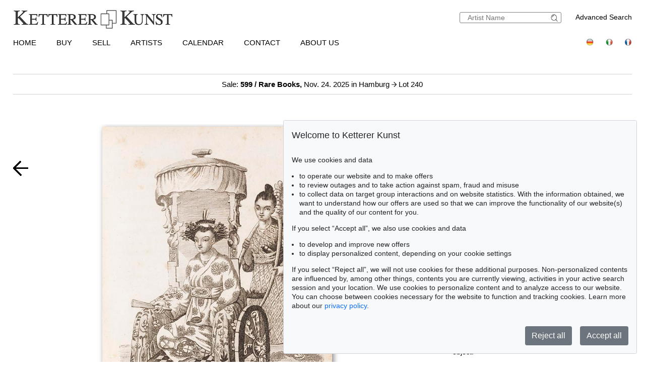

--- FILE ---
content_type: text/html; charset=UTF-8
request_url: https://www.kettererkunst.com/result.php?obnr=423000447&anummer=549&limit_von_details=3&int=92&notkuenstlernr=508605&auswahl=kommend&shw=1&notobnr=423000957&nurfoto=1&objsei=1
body_size: 8045
content:

<!DOCTYPE html >
<html>
<head>
	
	<meta content='text/html; charset=UTF-8' http-equiv='content-type' />
	<meta name='viewport' content='width=device-width, initial-scale=1'>
	<title>Ketterer Kunst, Art auctions, Book auctions Munich, Hamburg &amp; Berlin</title>
	
	<style type='text/css'>
		@import url(/cct/src/cookie-consent.css);
	</style>
	<script src='/cct/src/cookie-consent.js'></script>
	<script>
		const cookieConsent = new CookieConsent({
			lang: 'en', // the language, in which the dialog is shown
			contentUrl: '/cct/ccc',
			privacyPolicyUrl: '/privacypolicy/index.php'
		})
	</script>
	
	<script>
		if (cookieConsent.trackingAllowed()) {	// Google Analytics code and/or other tracking code
			var _paq = window._paq = window._paq || [];
			_paq.push(['trackPageView']);
			_paq.push(['enableLinkTracking']);
			(function() {
				var u="//kettererkunst.com/mmt/";
				_paq.push(['setTrackerUrl', u+'matomo.php']);
				_paq.push(['setSiteId', '1']);
				var d=document, g=d.createElement('script'), s=d.getElementsByTagName('script')[0];
				g.async=true; g.src=u+'matomo.js'; s.parentNode.insertBefore(g,s);
				})();
			}
	</script>
	
	<style type='text/css'>
		@import url(/css/kk8.css);	
	.resultsbezeichnung_fontsize { font-size:23px; line-height:1.2; }
	a.buttonstyle
		{
		border-top:1px solid grey;
		border-right:2px solid grey;
		border-bottom:2px solid grey;
		border-left:1px solid grey;
		-moz-border-radius:5px;
		-webkit-border-radius:5px;
		border-radius:5px;
		margin-right:30px;
		padding:3px; padding-left:7px; padding-right:7px;
		text-decoration:none;
		}
	.buttonstyle:hover
		{
		color:#AF0A0A;
		border:outset #eeebe6;
		margin-right:27px;
		padding:3px; padding-left:7px; padding-right:7px;
		text-decoration:none;
		}
	.result_objekt {
		width:285px; max-height:800px; text-align:left; font-size:14px; float:left; margin-top:10px; margin-right:15px;
		}
	.result_obild {
		padding-right:5px; height:400px; line-height:400px; width:283px; text-align:center; display:flex;
		}
	.result_otxt {
		width:calc(100% - 40px); float:right; margin-right:15px; height:90px; line-height:1.4; margin-bottom:15px; overflow:hidden; white-space:nowrap; text-overflow:ellipsis;
		}
		
	@media (max-width:630px)
		{
		.result_objekt { float:none; margin:auto; }
		}
	@media (max-width:370px)
		{
		.result_obild { height:auto; line-height:normal;}
		.resultsbezeichnung_fontsize { font-size:18px; }
		}

	</style>
</head>
<body class='schwarzhover'>

	<div id='main' >
		
		<div id='kopf' ><!--KOPF-->
			
	<div id='logo'>
		<a href='/index.php'>
			<img src='/img/kklogo.gif' alt='Ketterer Kunst Logo' />
		</a>
	</div>
	<div id='suche'>
		<br />
		<span style='width:140px; float:right; line-height:20px;'><a href='/result.php'>Advanced Search</a></span>
		<form name='formquick' method='post' action='/result.php?shw=1&inhaltb=2&auswahl=alles' style='margin:0px; width:200px; float:right; border:1px solid gray; padding:2px 0; border-radius:3px;'>
			<input type='text' name='kuenstler' placeholder='Artist Name' value='' style='width:160px; border:none; font-size:14px; color:grey; margin-right:0px; padding:0px;' />
			<button name='suche' value='suche' style='border:0px; margin:0px; padding:0px; background:none; '>
				<img src='/img/lupe_27x24.gif' alt='search' style='border:0px; margin-right:5px; vertical-align:bottom; height:15px; ' />
			</button>
		</form>
	</div>
	
	<style type='text/css'>
		@import url(/css/responsive2.css);
	</style>

<!-- NAVI Tablet/Smartphone -->
	<div class='m-open'><label for='menu-open' title='Open Menu'></label></div>
<!--END: NAVI Tablet/Smartphone -->

<!-- NAVI Tablet/Smartphone -->
	<input class='hidden' type='radio' name='m1' id='menu-open' class='trigger' />
	<input class='hidden' type='radio' name='m1' id='menu-close' class='trigger' />

	<div class='screen'>
		<input class='hidden' type='radio' name='s1' id='sub1a-open' />
		<input class='hidden' type='radio' name='s1' id='sub1b-open' />
		<input class='hidden' type='radio' name='s1' id='sub1c-open' />
		<input class='hidden' type='radio' name='s1' id='sub1d-open' />
		<input class='hidden' type='radio' name='s1' id='sub1e-open' />
		<input class='hidden' type='radio' name='s1' id='sub1k-open' />
		<input class='hidden' type='radio' name='s1' id='sub1-close' />

		<div class='menutablet'>
			<ul>
				<li class='m-close'><label for='menu-close' title='close menu'></label></li>
				<li><a class='sub1' href='/index.php'>Home</a></li>
				<li><label class='open' for='sub1a-open' title='open sub menu'><a class='sub1'>Buy<div></div></a></label>
					<ul class='sub1a'>
						<li class='close'>
							<label for='menu-close' title='close menu' class='closeMenu'></label>
							<label for='sub1-close' title='close sub menu' class='closeSub'></label>
						</li>
						<li><a href='/buy.php'>How to buy at Ketterer Kunst</a></li>
						<li><a href='/buy/upcoming-auctions.php'>Upcoming Auctions</a></li>
						<li><a href='/collecting-fields.php'>Popular collecting fields</a></li>
						<li><a href='/result.php?auswahl=kommend'>Search for offers</a></li>
						<li><a href='/auction/ordercatalog.php'>Order a catalog</a></li>
						<li><a href='/buy/bidding.php'>Bidding</a></li>
						<li><a href='https://www.kettererkunst.de/downloads/Bidding_Form_EN.pdf' target='_BLANK'>Bidding form</a></li>
						<li><a href='/buy/termsandconditions.php'>Terms &amp; Conditions</a></li>
						<li><a href='/buy/invoice-payment.php'>Invoice / Payment</a></li>
						<li><a href='/buy/shipping.php'>Shipping / Pick up</a></li>
						<li><a href='/buy/how-to-buy.php'>Buying from A-Z</a></li>
					</ul>
				</li>
				<li><label class='open' for='sub1b-open' title='open sub menu'><a class='sub1'>Sell<div></div></a></label>
					<ul class='sub1b'>
						<li class='close'>
							<label for='menu-close' title='close menu' class='closeMenu'></label>
							<label for='sub1-close' title='close sub menu' class='closeSub'></label>
						</li>
						<li><a href='/sell/index.php'>How to sell in an auction</a></li>
						<li><a href='/sell/selling-collections.php'>Selling collections</a></li>
						<li><a href='/result.php?auswahl=vk'>Price research</a></li>
						<li><a href='https://www.ketterer-kunst-appraisal.com/index.php'>Consignment inquiry</a></li>
						<li><a href='/records.php'>Auction records</a></li>
						<li><a href='/contact.php'>Experts</a></li>
						<li><a href='/sell/step-by-step-to-your-consignment.php'>Step by step to your consignment</a></li>
						<li><a href='/sell/questions-on-selling.php'>Selling from A-Z</a></li>
					</ul>
				</li>
				<li><label class='open' for='sub1k-open' title='open sub menu'><a class='sub1'>Artists<div></div></label></a>
					<ul class='sub1k'>
						<li class='close'>
							<label for='menu-close' title='close menu' class='closeMenu'></label>
							<label for='sub1-close' title='close sub menu' class='closeSub'></label>
						</li>
						<li><a href='/bio/mostwanted.php'>Most wanted artists</a></li>
						<li><a href='/bio/biographies-a.shtml'>Index</a></li>
					</ul>
				</li>
				<li><label class='open' for='sub1c-open' title='open sub menu'><a class='sub1'>Calendar<div></div></label></a>
					<ul class='sub1c'>
						<li class='close'>
							<label for='menu-close' title='close menu' class='closeMenu'></label>
							<label for='sub1-close' title='close sub menu' class='closeSub'></label>
						</li>
						<li><a href='/calendar.php'>Auctions and exhibitions</a></li>
					</ul>
				</li>
				<li><label class='open' for='sub1d-open' title='open sub menu'><a class='sub1'>Contact<div></div></a></label>
					<ul class='sub1d'>
						<li class='close'>
							<label for='menu-close' title='close menu' class='closeMenu'></label>
							<label for='sub1-close' title='close sub menu' class='closeSub'></label>
						</li>
						<li><a href='/contact.php'>Offices and Representatives</a></li>
						<li><a href='/contact/customer-service.php'>Customer Service</a></li>
						<li><a href='/contact/post-war.php'>Contemporary Art</a></li>
						<li><a href='/contact/modern-art.php'>Modern Art</a></li>
						<li><a href='/contact/old-masters.php'>19th Century Art</a></li>
						<li><a href='/contact/collection-consulting.php'>Collection Consulting</a></li>
						<li><a href='/contact/rare-books.php'>Rare Books</a></li>
						<li><a href='/contact/cataloging_provenance.php'>Cataloging and Provenance Research</a></li>
						<li><a href='/contact/transport.php'>Shipping Department</a></li>
						<li><a href='/contact/accounting.php'>Accounting</a></li>
						<li><a href='/contact/executiveteam.php'>Executive Team</a></li>
						<!--<li><a href=''></a></li>-->
						<li><a href='/press-current.php'>Press/ Communication</a></li>
					</ul>
				</li>
				<li><label class='open' for='sub1e-open' title='open sub menu'><a class='sub1'>About us<div></div></a></label>
					<ul class='sub1e'>
						<li class='close'>
							<label for='menu-close' title='close menu' class='closeMenu'></label>
							<label for='sub1-close' title='close sub menu' class='closeSub'></label>
						</li>
						<li><a href='/about-us.php'>The success story of a family business</a></li>
						<li><a href='/records.php'>Auction records</a></li>
						<li><a href='/press-current.php'>Press/ Communication</a></li>
						<!--<li><a href=''></a></li>-->
						<li><a href='/jobs.php'>Jobs</a></li>
					</ul>
				</li>
				<li class='ksuche'>
					<form name='formquick' method='post' action='/result.php?shw=1&inhaltb=2&auswahl=alles' style='display:block; font:normal 14pt/38px 'texgyreadventorbold', arial, sans-serif; text-transform:uppercase; padding-left:30px; white-space:nowrap; overflow:hidden; text-overflow:ellipsis;'>
						<input type='text' name='kuenstler' placeholder='Artist Name' value='' style='display:inline-block; position:static; width:230px; border:1px solid grey; margin-left:30px; padding:2px 3px; border-radius:3px;' />
						<button name='suche' value='suche' style='border:0px; margin:0px; padding:0px; background:none;'>
							<img src='/img/lupe_27x24.gif' alt='Suche' style='border:0px; margin-right:5px; vertical-align:bottom; height:15px; margin-left:-30px;' />
						</button>
					</form>
				</li>
				<li><a class='sub1' href='/result.php'>Advanced Search</a></li>
				<li class='fahnen'>
					<a href='https://www.kettererkunst.de'><img src='/img/de.gif' alt='Deutsch' title='Deutsch' /></a>
					
					<a href='https://www.kettererkunst.info'><img src='/img/it.gif' alt='Italiano' title='Italiano' /></a>
					<a href='https://www.kettererkunst.net'><img src='/img/fr.gif' alt='Fran&ccedil;ais' title='Fran&ccedil;ais' /></a>
				</li>
			</ul>
		</div><!--END: menutablet-->
	</div><!--END: screen-->
<!--END: NAVI Tablet/Smartphone -->

			<div id='hauptnavigation' >

				<ul class='menu'>
					<li class='top-li'><a class='top-a' href='/index.php'>Home</a></li>
					<li class='top-li has-sub' aria-haspopup='true'>
						<a class='top-a' href='/buy.php'>Buy<!--[if gte IE 7]><!--></a><!--<![endif]-->
					<!--[if lte IE 6]><table><tr><td><![endif]-->
						<ul class='sub sub1'>
							<li class='sub' aria-haspopup='false'>
								<ul>
									<li><a class='unternavi' href='/buy.php'>How to buy at Ketterer Kunst</a></li>
									<li><a class='unternavi' href='/buy/upcoming-auctions.php'>Upcoming Auctions</a></li>
									<li><a class='unternavi' href='/collecting-fields.php'>Popular collecting fields</a></li>
									<li><a class='unternavi' href='/result.php?auswahl=kommend'>Search for offers</a></li>
									<li><a class='unternavi' href='/auction/ordercatalog.php'>Order a catalog</a></li>
									<li><a class='unternavi' href='/buy/bidding.php'>Bidding</a></li>
									<li><a class='unternavi' href='https://www.kettererkunst.de/downloads/Bidding_Form_EN.pdf' target='_BLANK'>Bidding form</a></li>
									<li><a class='unternavi' href='/buy/termsandconditions.php'>Terms &amp; Conditions</a></li>
									<li><a class='unternavi' href='/buy/invoice-payment.php'>Invoice / Payment</a></li>
									<li><a class='unternavi' href='/buy/shipping.php'>Shipping / Pick up</a></li>
									<li><a class='unternavi' href='/buy/how-to-buy.php'>Buying from A-Z</a></li>
								</ul>
							</li>
						</ul>
					<!--[if lte IE 6]></td></tr></table></a><![endif]-->
					</li>
					<li class='top-li has-sub' aria-haspopup='true'>
						<a class='top-a' href='/sell/index.php'>Sell<!--[if gte IE 7]><!--></a><!--<![endif]-->
					<!--[if lte IE 6]><table><tr><td><![endif]-->
						<ul class='sub sub2'>
							<li class='sub' aria-haspopup='false'>
								<ul>
									<li><a class='unternavi' href='/sell/index.php'>How to sell in an auction</a></li>
									<li><a class='unternavi' href='/sell/selling-collections.php'>Selling collections</a></li>
									<li><a class='unternavi' href='/result.php?auswahl=vk'>Price research</a></li>
									<li><a class='unternavi' href='https://www.ketterer-kunst-appraisal.com/index.php'>Consignment inquiry</a></li>
									<li><a class='unternavi' href='/records.php'>Auction records</a></li>
									<li><a class='unternavi' href='/contact.php'>Experts</a></li>
									<li><a class='unternavi' href='/sell/step-by-step-to-your-consignment.php'>Step by step to your consignment</a></li>
									<li><a class='unternavi' href='/sell/questions-on-selling.php'>Selling from A-Z</a></li>
								</ul>
							</li>
						</ul>
					<!--[if lte IE 6]></td></tr></table></a><![endif]-->
					</li>
					<li class='top-li has-sub' aria-haspopup='true'>
						<a class='top-a' href='/bio/mostwanted.php'>Artists<!--[if gte IE 7]><!--></a><!--<![endif]-->
					<!--[if lte IE 6]><table><tr><td><![endif]-->
						<ul class='sub sub1'>
							<li class='sub' aria-haspopup='false'>
								<ul>
									<li><a class='unternavi' href='/bio/mostwanted.php'>Most wanted artists</a></li>
									<li><a class='unternavi' href='/bio/biographies-a.shtml'>Index</a></li>
								</ul>
							</li>
						</ul>
					<!--[if lte IE 6]></td></tr></table></a><![endif]-->
					</li>
					<li class='top-li has-sub' aria-haspopup='true'>
						<a class='top-a' href='/calendar.php'>Calendar<!--[if gte IE 7]><!--></a><!--<![endif]-->
					<!--[if lte IE 6]><table><tr><td><![endif]-->
						<ul class='sub sub1'>
							<li class='sub' aria-haspopup='false'>
								<ul>
									<li><a class='unternavi' href='/calendar.php'>Auctions and exhibitions</a></li>
								</ul>
							</li>
						</ul>
					<!--[if lte IE 6]></td></tr></table></a><![endif]-->
					</li>
					<li class='top-li has-sub' aria-haspopup='true'>
						<a class='top-a' href='/contact.php'>Contact<!--[if gte IE 7]><!--></a><!--<![endif]-->
					<!--[if lte IE 6]><table><tr><td><![endif]-->
						<ul class='sub sub2 /*left1*/'>
							<li class='sub'>
								<ul>
									<li><a class='unternavi' href='/contact.php'>Offices and Representatives</a></li>
									<li><a class='unternavi' href='/contact/customer-service.php'>Customer Service</a></li>
									<li><a class='unternavi' href='/contact/post-war.php'>Contemporary Art</a></li>
									<li><a class='unternavi' href='/contact/modern-art.php'>Modern Art</a></li>
									<li><a class='unternavi' href='/contact/old-masters.php'>19th Century Art</a></li>
									<li><a class='unternavi' href='/contact/collection-consulting.php'>Collection Consulting</a></li>
									<li><a class='unternavi' href='/contact/rare-books.php'>Rare Books</a></li>
									<li><a class='unternavi' href='/contact/cataloging_provenance.php'>Cataloging and Provenance Research</a></li>
									<li><a class='unternavi' href='/contact/transport.php'>Shipping Department</a></li>
									<li><a class='unternavi' href='/contact/accounting.php'>Accounting</a></li>
									<li><a class='unternavi' href='/contact/executiveteam.php'>Executive Team</a></li>
									<!--<li><a class='unternavi' href=''></a></li>-->
									<li><a class='unternavi' href='/press-current.php'>Press/ Communication</a></li>
								</ul>
							</li>
						</ul>
					<!--[if lte IE 6]></td></tr></table></a><![endif]-->
					</li>
					<li class='top-li has-sub' aria-haspopup='true'>
						<a class='top-a' href='/about-us.php'>About us<!--[if gte IE 7]><!--></a><!--<![endif]-->
					<!--[if lte IE 6]><table><tr><td><![endif]-->
						<ul class='sub sub2 /*left1*/'>
							<li class='sub'>
								<ul>
									<li><a class='unternavi' href='/about-us.php'>The success story of a family business</a></li>
									<li><a class='unternavi' href='/records.php'>Auction records</a></li>
									<li><a class='unternavi' href='/press-current.php'>Press/ Communication</a></li>
									<!--<li><a class='unternavi' href=''></a></li>-->
									<li><a class='unternavi' href='/jobs.php'>Jobs</a></li>
								</ul>
							</li>
						</ul>
					<!--[if lte IE 6]></td></tr></table></a><![endif]-->
					</li>
				</ul>

				<div style='padding:0px; float:right; text-align:right;vertical-align:top;'>
				<!--	<a href='/privacypolicy/index.php' style='font-size:14px;'>Privacy policy</a>&nbsp;	-->
					<a href='https://www.kettererkunst.de'><img src='/img/de.gif' alt='Deutsch' title='Deutsch' /></a>
					
					<a href='https://www.kettererkunst.info'><img src='/img/it.gif' alt='Italiano' title='Italiano' /></a>
					<a href='https://www.kettererkunst.net'><img src='/img/fr.gif' alt='Fran&ccedil;ais' title='Fran&ccedil;ais' /></a>
				</div>
			</div><!--ENDE HAUPTNAVIGATION-->
			
			<br clear='all' />
		</div><!--ENDE KOPF-->
		<br clear='all' />
		<div id='koerper' style='margin-top:35px;'><!--KÖRPER-->
		

			<style type='text/css'>
				a.linkimagemax:link,
				a.linkimagemax:active, a.linkimagemax:visited,
				a.linkimagemax:focus, a.linkimagemax:hover {
					height:25px; width:35px; padding-bottom:16px; float:right; -moz-border-radius:5px; -webkit-border-radius:5px; border-radius:5px;
					background:rgba(240,240,240,.5); color:rgba(20,20,20,0.6);
					text-align:center; font-size:25px; text-decoration:none;
					}
			</style>
			
<div style='width:100%; min-width:305px; text-align:center; margin:auto; margin-bottom:30px; padding-top:10px; padding-bottom:10px; border-top:1px solid lightgrey; border-bottom:1px solid lightgrey; font-size:15px;'>
				<a href='/catalog.php?a=599'>Sale: <b>599 / Rare Books,</b> Nov. 24. 2025  in Hamburg </a> <img src='/img/button-arrow-black-next.png' alt='button next' title='' style='height: 10px; width:10px;' /> Lot 240			</div>
			<br clear='all' />
			<div id='einzigespalte' class='schwarzhover' style='min-width:320px; padding-top:10px; padding-bottom:10px;'><!--EINE SPALTE-->
				<div class='einzigespaltedetails'>
					<!-- Linke-Pfeil -->
					<div class='details_pfeil pfeil_l'>
						
							<a href='/result.php?limit_von_details=2&objsei=1&shw=1&notkuenstlernr=508605&auswahl=kommend&int=92&nurfoto=1&notobnr=423000957' style='border:0px;'>
								<button type='submit' name='limit_von_details' value=2 style='background:#ffffff; border:0px solid white; margin:0; padding:0;'>
									<img src='/img/button-arrow-black-prev.png' alt='button prev' title='' style='' />
								</button>
							</a>					</div>

					<div class='detailsbild_anzeige'>
					<!-- Bild + Bild-vergrößern -->
						<div class='bildundvergroessern'>
							<a href='/image-max.php?obnr=425000583&anummer=599&ebene=0&ext=0' target='_blank' style='float:right; text-decoration:none;'><img class='bild' id='boxshadow' src='/still/kunst/pic570/599/425000583.jpg' alt='Miniaturgemälde aus der Länder- und Völkerkunde - Miniaturgemälde aus der Länder- und Völkerkunde' /></a><br clear='all' /><a href='/image-max.php?obnr=425000583&anummer=599&ebene=0&ext=0' target='_blank' style='text-decoration:none;'><div style='width:100px; float:right; font-size:12px;'>enlarge image</div> </a><a class='linkimagemax' href='/image-max.php?obnr=425000583&anummer=599&ebene=0&ext=0' target='_blank'><b>+</b></a>						</div>
						<br clear='all' />

						
					<!-- Bild-Info -->
						<div class='block_display_min' style='float:left; min-width:250px; width:100%; margin-top:20px; margin-bottom:30px; text-align:left; line-height:14pt;'>
							<div style='height:35px; font-size:20px; margin-top:0px; '>
								240							</div>
							<div style='font-size:28px; margin-top:0px;line-height:42px;'>
								<span style='text-transform:uppercase;'>Miniaturgemälde aus der Länder- und Völkerkunde</span>							</div>
							<div style='margin-top:10px; font-size:20px; line-height:30px; '>
								<i>Miniaturgemälde aus der Länder- und Völkerkunde</i>, 1816-1828.							</div>
							<div style='margin-top:15px;'>
															</div>
							<div style='margin-top:10px;'>
															</div>
							<div style='margin-top:10px;'>
								<b>Post auction sale:</b> &euro; 1,000 / $ 1,160
		<form method='post' action='#sprungmarke'>
			<span style='color:#A6000A;'>+</span><input type='submit' name='submit' class='buttonlinknichtfett' value='Buyer&rsquo;s premium and taxation' style='margin-top:10px; padding-left:1px; font-size:14px;' />
			<input type='hidden' name='shw' value='1' /><input type='hidden' name='notkuenstlernr' value='508605' /><input type='hidden' name='auswahl' value='kommend' /><input type='hidden' name='int' value='92' /><input type='hidden' name='nurfoto' value='1' /><input type='hidden' name='notobnr' value='423000957' />
				<input type='hidden' name='schluessel' value='' />
				<input type='hidden' name='p' value='' />
				<input type='hidden' name='intr' value='92' />
				
			
			<input type='hidden' name='obnr' value='425000583' /><input type='hidden' name='anummer' value='599' />
			<input type='hidden' name='detail' value=1 />
			<input type='hidden' name='limit_von_details' value=3 />
			<input type='hidden' name='objsei' value=1 />
		</form>
									</div>
													</div>

						<div class='block_beschreibung'>
							<input type='radio' name='beschrtxt' id='beschreibung' style='display:none;' checked />
							<label for='beschreibung' class='titel beschreibung'>Lot description</label>
							<input type='checkbox' name='beschrtxt' id='beschreibung_chk' style='display:none;' />
							<label for='beschreibung_chk' class='titel beschreibung col'>Lot description</label>
							<div class='block_beschreibung_sub beschreibung'><b>Miniaturgem&auml;lde</b> <br />aus der L&auml;nder- und V&ouml;lkerkunde. 47 B&auml;nde (von 50). Pest und Leipzig, K. Ad. Hartleben 1816-28. <br /><br /><b>Nahezu vollst&auml;ndiges Exemplar der Reihe, sehr selten in diesem Umfang. Die zahlreichen kleinformatigen Kupfertafeln zeigen &uuml;berwiegend Ansichten und Trachten.</b><br /><br />Erste Ausgabe (Bde. 21-22: <i>Brasilien</i>  und Bde. 29-31: <i>Schweiz</i>  aus der<i> Neuen Folge</i> ). - Sehr umfangreiches Set der h&uuml;bschen Reihe mit Beschreibungen und Abbildungen der L&auml;nder und V&ouml;lker der gesamten Welt, es fehlen lediglich der 3. Band (von 6) von Ru&szlig;land und jeweils der 2. Band (von 2) von Japan und Persien. - Vorhanden: Ru&szlig;land (Bd. 1, 2, 4-6 von 6), Illyrien und Dalmatien (7-8), Westafrika (9-12), &Auml;gypten (13-16), Spanien (17-20), Brasilien (21-22), Mahratten-Staaten (23), Japan (24; fehlt 25), Nord-Polarl&auml;nder (26-28), Schweiz (29-31), B&ouml;hmen (32-34), Persien (35, fehlt 36), Guayna (37), Osmanisches Reich und Konstantinopel (38-41), Griechenland (42-44), Ionische Inseln (45) und Gro&szlig;britannien u. Irland (46-50).<br /><br />EINBAND: Halblederb&auml;nde der Zeit. 14 : 9 cm. - ILLUSTRATION: Mit 414 Kupferstichtafeln (von ?; 79 gefaltet). - ZUSTAND: Unterschiedlich fleckig. Einbde. deutlich beschabt, R&uuml;ckenbezug von Bd. I (Ru&szlig;land) fehlt.<br /><br />LITERATUR: Engelmann 51.<br /><br /><i>Nearly complete set of the small-sized series, containing descriptions of the various regions of the world (amongst others Russia, Japan, Greece and the Ionan Islands, Northpolar region, Spain, Balkan, Switzerland, Great Britain and Ireland, West and North Africa and Persia); richly illustrated wie views, costume plates and few maps. 47 volumes (of 50). With 414 engr. plates (of ?; 79 folding). Contemp. half calf. - Partly stained in various degrees. Bindings visibly rubbed, cover of spine of vol. I (Russia) removed.</i><br /><br /></div>
														<br clear='all' />
						</div>
						<br clear='all' />
		
						<div class='block_display_min'>
							
		<div class='info' style='margin:0px; margin-top:20px;'>
			<div class='titel wich' style='margin-top:30px; padding-left:2%;'>More Information</div>
			<div class='wich' style='padding-left:2%;'>
				<a href='/sell/index.php'>
					<div style='float:left; '>></div>
					<div style='width:90%; min-width:200px; float:left; margin-left:5px;'><b>Sell</b><br />Get a free appraisal for a similar object!</div>
				</a>
				<br clear='all' />
			</div> 
					<div class='wich' style=' font-size:13px; padding-left:2%;'>
											<a href='/buy/bidding.php'>
													<div style='float:left;'>></div>
													<div style='width:90%; min-width:200px; float:left; margin-left:5px;'>Bidding Options</div>
											</a>
											<br clear='all' />
									</div> <!--Bieten--><div class='wich' style=' font-size:13px; padding-left:2%;'>
											<a href='https://www.ketterer-rarebooks.de/downloads/Nachverkaufsformular_HH_DE-EN.pdf' target='_blank'>
													<div style='float:left;'>></div>
													<div style='width:90%; min-width:200px; float:left; margin-left:5px;'>Written bid </div>
											</a>
											<br clear='all' />
									</div> <!--Gebote --> 
					<div class='wich' style='font-size:13px; padding-left:2%;'>
							<a href='/buy/how-to-buy.php' >
									<div style='float:left;'>></div>
									<div style='width:90%; min-width:200px; float:left; margin-left:5px;'>Buying from A-Z</div>
							</a>
							<br clear='all' />
					</div>
				<div class='wich' style='font-size:13px; padding-left:2%;'>
						<a href='/contact/rare-books.php'>
								<div style='float:left;'>></div>
								<div style='width:90%; min-width:200px; float:left; margin-left:5px;'>Contact a specialist</div>
						</a>
						<br clear='all' />
				</div><div class='wich'  style='font-size:13px; padding-left:2%;'>
						<div style='width:90%; min-width:200px; margin-left:15px; margin-bottom:5px;' >Share
							<a  href='mailto:?subject=&amp;body=From%20the%20Auction%20Rare%20Books%20on%20Nov.%2024.%202025:%0D%0AMiniaturgemälde%20aus%20der%20Länder-%20und%20Völkerkunde%0D%0AMiniaturgemälde%20aus%20der%20Länder-%20und%20Völkerkunde%0D%0A%0D%0Awww.kettererkunst.com%2Fdetails-e.php%3Fobnr%3D425000583%26anummer%3D599' title='Per E-Mail teilen' >
								<img src='/img/mail.png' alt='Per E-Mail teilen' style='margin-left:12px; vertical-align:middle;' /></a>
							<a  href='/details-e.php?obnr=425000583&anummer=599'><span style=' margin-left:10px;'>></span><span style=' margin-left:5px;'>Share link</span></a>
						</div>
					</div>	
		</div>						</div>
						<br clear='all' />
					</div> <!-- end class detailsbild_anzeige -->

				<!-- Bild-Info -->
					<div class='block_display_max block_bildinfo'>
						<div style='height:35px; font-size:20px; margin-top:0px; '>
							240						</div>
						<div style='font-size:28px; margin-top:0px;line-height:42px;'>
							<span style='text-transform:uppercase;'>Miniaturgemälde aus der Länder- und Völkerkunde</span>						</div>
						<div style='margin-top:10px; font-size:20px; line-height:30px; '>
							<i>Miniaturgemälde aus der Länder- und Völkerkunde</i>, 1816-1828.						</div>
						<div style='margin-top:15px;'>
													</div>
						<div style='margin-top:10px;'>
													</div>
						<div style='margin-top:10px;'>
							<b>Post auction sale:</b> &euro; 1,000 / $ 1,160
		<form method='post' action='#sprungmarke'>
			<span style='color:#A6000A;'>+</span><input type='submit' name='submit' class='buttonlinknichtfett' value='Buyer&rsquo;s premium and taxation' style='margin-top:10px; padding-left:1px; font-size:14px;' />
			<input type='hidden' name='shw' value='1' /><input type='hidden' name='notkuenstlernr' value='508605' /><input type='hidden' name='auswahl' value='kommend' /><input type='hidden' name='int' value='92' /><input type='hidden' name='nurfoto' value='1' /><input type='hidden' name='notobnr' value='423000957' />
				<input type='hidden' name='schluessel' value='' />
				<input type='hidden' name='p' value='' />
				<input type='hidden' name='intr' value='92' />
				
			
			<input type='hidden' name='obnr' value='425000583' /><input type='hidden' name='anummer' value='599' />
			<input type='hidden' name='detail' value=1 />
			<input type='hidden' name='limit_von_details' value=3 />
			<input type='hidden' name='objsei' value=1 />
		</form>
								</div>

		
						<div class='block_display_max'>
							
		<div class='info' style='margin:0px; margin-top:20px;'>
			<div class='titel wich' style='margin-top:30px; padding-left:2%;'>More Information</div>
			<div class='wich' style='padding-left:2%;'>
				<a href='/sell/index.php'>
					<div style='float:left; '>></div>
					<div style='width:90%; min-width:200px; float:left; margin-left:5px;'><b>Sell</b><br />Get a free appraisal for a similar object!</div>
				</a>
				<br clear='all' />
			</div> 
					<div class='wich' style=' font-size:13px; padding-left:2%;'>
											<a href='/buy/bidding.php'>
													<div style='float:left;'>></div>
													<div style='width:90%; min-width:200px; float:left; margin-left:5px;'>Bidding Options</div>
											</a>
											<br clear='all' />
									</div> <!--Bieten--><div class='wich' style=' font-size:13px; padding-left:2%;'>
											<a href='https://www.ketterer-rarebooks.de/downloads/Nachverkaufsformular_HH_DE-EN.pdf' target='_blank'>
													<div style='float:left;'>></div>
													<div style='width:90%; min-width:200px; float:left; margin-left:5px;'>Written bid </div>
											</a>
											<br clear='all' />
									</div> <!--Gebote --> 
					<div class='wich' style='font-size:13px; padding-left:2%;'>
							<a href='/buy/how-to-buy.php' >
									<div style='float:left;'>></div>
									<div style='width:90%; min-width:200px; float:left; margin-left:5px;'>Buying from A-Z</div>
							</a>
							<br clear='all' />
					</div>
				<div class='wich' style='font-size:13px; padding-left:2%;'>
						<a href='/contact/rare-books.php'>
								<div style='float:left;'>></div>
								<div style='width:90%; min-width:200px; float:left; margin-left:5px;'>Contact a specialist</div>
						</a>
						<br clear='all' />
				</div><div class='wich'  style='font-size:13px; padding-left:2%;'>
						<div style='width:90%; min-width:200px; margin-left:15px; margin-bottom:5px;' >Share
							<a  href='mailto:?subject=&amp;body=From%20the%20Auction%20Rare%20Books%20on%20Nov.%2024.%202025:%0D%0AMiniaturgemälde%20aus%20der%20Länder-%20und%20Völkerkunde%0D%0AMiniaturgemälde%20aus%20der%20Länder-%20und%20Völkerkunde%0D%0A%0D%0Awww.kettererkunst.com%2Fdetails-e.php%3Fobnr%3D425000583%26anummer%3D599' title='Per E-Mail teilen' >
								<img src='/img/mail.png' alt='Per E-Mail teilen' style='margin-left:12px; vertical-align:middle;' /></a>
							<a  href='/details-e.php?obnr=425000583&anummer=599'><span style=' margin-left:10px;'>></span><span style=' margin-left:5px;'>Share link</span></a>
						</div>
					</div>	
		</div>						</div>
						<br clear='all' />
					</div>

				<!-- Rechte-Pfeil -->
					<div class='details_pfeil pfeil_r'>
						
							<a href='/result.php?limit_von_details=4&objsei=1&shw=1&notkuenstlernr=508605&auswahl=kommend&int=92&nurfoto=1&notobnr=423000957' style='border:0px;'>
								<button type='submit' name='limit_von_details' value=4 style='background:#ffffff; border:0px solid white; margin:0; padding:0;'>
									<img src='/img/button-arrow-black-next.png' alt='button next' title='' style='' />
								</button>
							</a>					</div>

					<br clear='all' />
				</div>

				<!--<br clear='all' />-->
			</div><!--einzigespalte-->

			<div style='float:left; width:90%; margin-top:45px;'>
				<div id='sprungmarke'	 class='block_bez'>Buyer's premium and taxation for Miniaturgemälde aus der Länder- und Völkerkunde "Miniaturgemälde aus der Länder- und Völkerkunde"</div>
				<div style='margin-bottom:40px; line-height:18px;'>This lot can be purchased subject to differential or regular taxation.<br /><br />
		<b>Differential taxation:</b><br />
		Hammer prices up to &euro; 200,000: 34 % buyer's premium.<br />
		Hammer prices above &euro; 200,000: for the share up to &euro; 200,000: 34%, for the share above &euro; 200,000: 29% buyer's premium.<br />
		The buyer's premium contains VAT, however, it is not shown.<br /><br />
		<b>Regular taxation:</b><br />
		Hammer prices up to &euro; 200,000: 27 % buyer's premium. Hammer prices above &euro; 200,000: for the share up to &euro; 200,000: 27%, for the share above &euro; 200.000: 22% buyer's premium.<br />
		The statutory VAT of currently 7 % is levied to the sum of hammer price and premium.<br /><br />
		We kindly ask you to notify us before invoicing if you wish to be subject to regular taxation.<br /><br /></div>
			</div>

		<br clear='all' />
	</div><!--ENDE KÖRPER-->

	<br clear='all' />
		<!-- BANNER -->
	<style type='text/css'>

		erstfooter, unterfooter {
			display:block;
			width:96%;
			padding:25px 0;
			margin:auto;
			border:none;
			}
		erstfooter { background-color:#888; }
		unterfooter { background-color:#333; }
		foothalt { display:block; width:94%; padding:0; margin:auto; color:#fff !important; }
		foothalt * { color:#fff !important; }
		erstfooter foothalt { padding-top:20px; }
		unterfooter foothalt a { float:right; margin-left:30px;}
		standort { display:block; float:left; width:300px; height:200px; line-height:150%; }
		upper { text-transform:uppercase; font-weight:bold; }
		news { display:block; float:left; width:600px; height:200px; line-height:150%; position:relative; }
		news i { font-size:150%; }
		news a { border:1px solid #fff; padding:5px 10px; position:absolute; bottom:60px; right:0; }
		news div.whatever { width:300px; position:absolute; left:0; bottom:60px; border-bottom:1px solid #fff; }
		@media only screen and (max-width:690px) {
			foothalt { width:85%; padding:0; margin:auto; }
			standort { padding-bottom:30px; height:auto; }
			news { width:90%; margin-top:20px; }
			news a, news div.whatever { position:unset; display:block; text-align:center; margin:20px auto; }
			}
		@media (max-width:580px) {
			unterfooter foothalt a { float:unset; display:inline-block; margin:15px 0 0 0; width:48%; }
			}
	</style>

	<erstfooter>
		<foothalt>

			<standort>
				<upper>Munich</upper><br />
				Headquarters<br />Joseph-Wild-Str. 18<br />81829 Munich<br />
				Phone: +49 89 55 244-0<br />Fax: +49 89 55 244-177<br />
				<a href='mailto:info@kettererkunst.de'>info@kettererkunst.de</a>
			</standort>
	
			<standort>
				<upper>Hamburg</upper><br />
				Louisa von Saucken / Undine Schleifer<br />Holstenwall 5<br />20355 Hamburg<br />
				Phone: +49 40 37 49 61-0<br />Fax: +49 40 37 49 61-66<br />
				<a href='mailto:infohamburg@kettererkunst.de'>infohamburg@kettererkunst.de</a>
			</standort>
	
			<standort>
				<upper>Berlin</upper><br />
				Dr. Simone Wiechers / Nane Schlage<br />Fasanenstr. 70<br />10719 Berlin<br />
				Phone: +49 30 88 67 53-63<br />Fax: +49 30 88 67 56-43<br />
				<a href='mailto:infoberlin@kettererkunst.de'>infoberlin@kettererkunst.de</a>
			</standort>
	
			<standort>
				<upper>Cologne</upper><br />
				Cordula Lichtenberg<br />Gertrudenstraße 24-28<br />50667 Cologne<br />
				Phone: +49 221 510 908-15<br />
				<a href='mailto:infokoeln@kettererkunst.de'>infokoeln@kettererkunst.de</a>
			</standort>
	
			<standort>
				<upper>Baden-Württemberg<br />Hessen<br />Rhineland-Palatinate</upper><br />
				Miriam Heß<br />
				Phone: +49 62 21 58 80-038<br />Fax: +49 62 21 58 80-595<br />
				<a href='mailto:infoheidelberg@kettererkunst.de'>infoheidelberg@kettererkunst.de</a>
			</standort>
	
			<news>
				<i>Never miss an auction again!<br />We will inform you in time.</i><br />
				<div class='whatever'>&nbsp;</div>
				<a href='/register/' class='regb'>Subscribe to the newsletter now > </a>
			</news>
			<br clear='all' />
		</foothalt>
	</erstfooter>
	<unterfooter>
		<foothalt>
			&copy 2026 Ketterer Kunst GmbH & Co. KG
			<a href='/privacypolicy/index.php'>Privacy policy</a>
			
		</foothalt>
	</unterfooter>
	<br clear='all' />
</div><!--ENDE main-->
</body>
</html>
			



